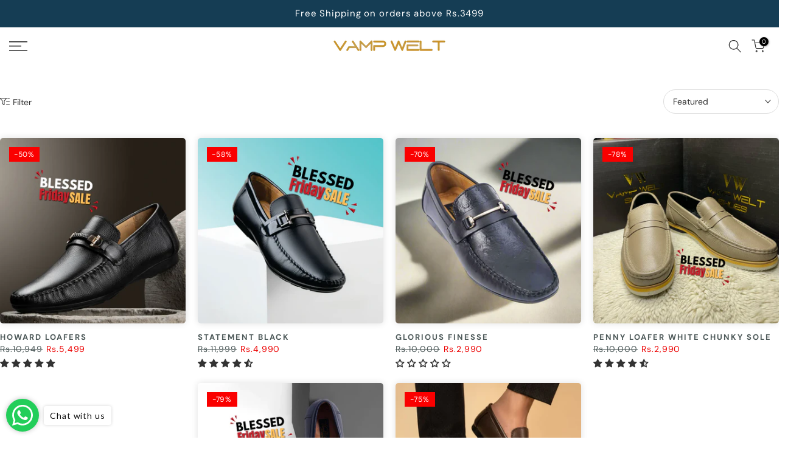

--- FILE ---
content_type: text/html; charset=utf-8
request_url: https://vampwelt.com/collections/vw-casuals/?section_id=facets
body_size: 582
content:
<div id="shopify-section-facets" class="shopify-section t4s-section-filter t4s-section-admn2-fixed"><link rel="stylesheet" href="//vampwelt.com/cdn/shop/t/25/assets/t4s-drawer.min.css?v=115469162580910401981741165823" media="all">
<link rel="stylesheet" href="//vampwelt.com/cdn/shop/t/25/assets/t4s-facets.css?v=130347938673044543311741165823" media="all">
<div data-filter-links id="t4s-filter-hidden" class="t4s-filter-hidden is--t4s-filter-native t4s-drawer t4s-drawer__left" aria-hidden="true">
   <div class="t4s-drawer__header">
      <span>Filter</span>
      <button class="t4s-drawer__close" data-drawer-close aria-label="Close Search"><svg class="t4s-iconsvg-close" role="presentation" viewBox="0 0 16 14"><path d="M15 0L1 14m14 0L1 0" stroke="currentColor" fill="none" fill-rule="evenodd"></path></svg></button>
   </div>

   <div class="t4s-drawer__content">
      <div class="t4s-drawer__main">
         <div data-t4s-scroll-me class="t4s-drawer__scroll t4s-current-scrollbar">
            <form id="FacetFiltersForm" data-sidebar-links class="t4s-facets__form t4s-row t4s-g-0">
<div id="blockid_1" class="t4s-col-item t4s-col-12 t4s-facet is--blockidsize">
                                 <h5 class="t4s-facet-title">Size</h5>
                                 <div class="t4s-facet-content">
                                    <ul class="t4s-filter__values is--style-checkbox t4s-current-scrollbar"><li><a href="/collections/vw-casuals?filter.v.option.size=39"><div class="t4s-checkbox-wrapper t4s-pr t4s-oh"><svg focusable="false" viewBox="0 0 24 24" role="presentation"><path fill="currentColor" d="M9 20l-7-7 3-3 4 4L19 4l3 3z"></path></svg></div>39<span class="t4s-value-count">(5)</span></a></li><li><a href="/collections/vw-casuals?filter.v.option.size=40"><div class="t4s-checkbox-wrapper t4s-pr t4s-oh"><svg focusable="false" viewBox="0 0 24 24" role="presentation"><path fill="currentColor" d="M9 20l-7-7 3-3 4 4L19 4l3 3z"></path></svg></div>40<span class="t4s-value-count">(6)</span></a></li><li><a href="/collections/vw-casuals?filter.v.option.size=41"><div class="t4s-checkbox-wrapper t4s-pr t4s-oh"><svg focusable="false" viewBox="0 0 24 24" role="presentation"><path fill="currentColor" d="M9 20l-7-7 3-3 4 4L19 4l3 3z"></path></svg></div>41<span class="t4s-value-count">(6)</span></a></li><li><a href="/collections/vw-casuals?filter.v.option.size=42"><div class="t4s-checkbox-wrapper t4s-pr t4s-oh"><svg focusable="false" viewBox="0 0 24 24" role="presentation"><path fill="currentColor" d="M9 20l-7-7 3-3 4 4L19 4l3 3z"></path></svg></div>42<span class="t4s-value-count">(6)</span></a></li><li><a href="/collections/vw-casuals?filter.v.option.size=43"><div class="t4s-checkbox-wrapper t4s-pr t4s-oh"><svg focusable="false" viewBox="0 0 24 24" role="presentation"><path fill="currentColor" d="M9 20l-7-7 3-3 4 4L19 4l3 3z"></path></svg></div>43<span class="t4s-value-count">(6)</span></a></li><li><a href="/collections/vw-casuals?filter.v.option.size=44"><div class="t4s-checkbox-wrapper t4s-pr t4s-oh"><svg focusable="false" viewBox="0 0 24 24" role="presentation"><path fill="currentColor" d="M9 20l-7-7 3-3 4 4L19 4l3 3z"></path></svg></div>44<span class="t4s-value-count">(6)</span></a></li><li><a href="/collections/vw-casuals?filter.v.option.size=45"><div class="t4s-checkbox-wrapper t4s-pr t4s-oh"><svg focusable="false" viewBox="0 0 24 24" role="presentation"><path fill="currentColor" d="M9 20l-7-7 3-3 4 4L19 4l3 3z"></path></svg></div>45<span class="t4s-value-count">(6)</span></a></li><li><a href="/collections/vw-casuals?filter.v.option.size=46"><div class="t4s-checkbox-wrapper t4s-pr t4s-oh"><svg focusable="false" viewBox="0 0 24 24" role="presentation"><path fill="currentColor" d="M9 20l-7-7 3-3 4 4L19 4l3 3z"></path></svg></div>46<span class="t4s-value-count">(3)</span></a></li></ul>
                                 </div>
                           </div>
                            
                           <div id="blockid_2" class="t4s-col-item t4s-col-12 t4s-facet is--blockid_price">
                              <h5 class="t4s-facet-title">Price</h5>
                              <div class="t4s-price_slider_wrapper">
                                <div class="t4s-price_slider"></div>
                                <div class="t4s-price_slider_amount" data-step="1" data-maxstr='filter.v.price.lte' data-minstr='filter.v.price.gte'>
                                  <input type="hidden" class="t4s-url_price" name="url_price" value="">
                                  <input type="hidden" class="t4s-min_price" name="min_price" value="0" data-min="0" placeholder="Min price">
                                  <input type="hidden" class="t4s-max_price" name="max_price" value="549900" data-max="549900" placeholder="Max price">
                                  <div class="t4s-price_steps_slider"></div>
                                  <button type="button" class="t4s-price_slider_btn t4s-dn">Filter</button>
                                  <div class="t4s-price_label">
                                    Price: <span class="t4s-from">Rs.0</span> — <span class="t4s-to">Rs.5,499</span>
                                  </div>
                                </div>
                              </div>
                           </div></form>
         </div>
      </div></div>
</div>

</div>

--- FILE ---
content_type: text/css
request_url: https://vampwelt.com/cdn/shop/t/25/assets/custom.css?v=9256072078860382501741165823
body_size: -603
content:
div#pushdaddy-widget{display:none!important}button.flickityt4s-button.flickityt4s-prev-next-button:HOVER{background:#b59677}
/*# sourceMappingURL=/cdn/shop/t/25/assets/custom.css.map?v=9256072078860382501741165823 */
